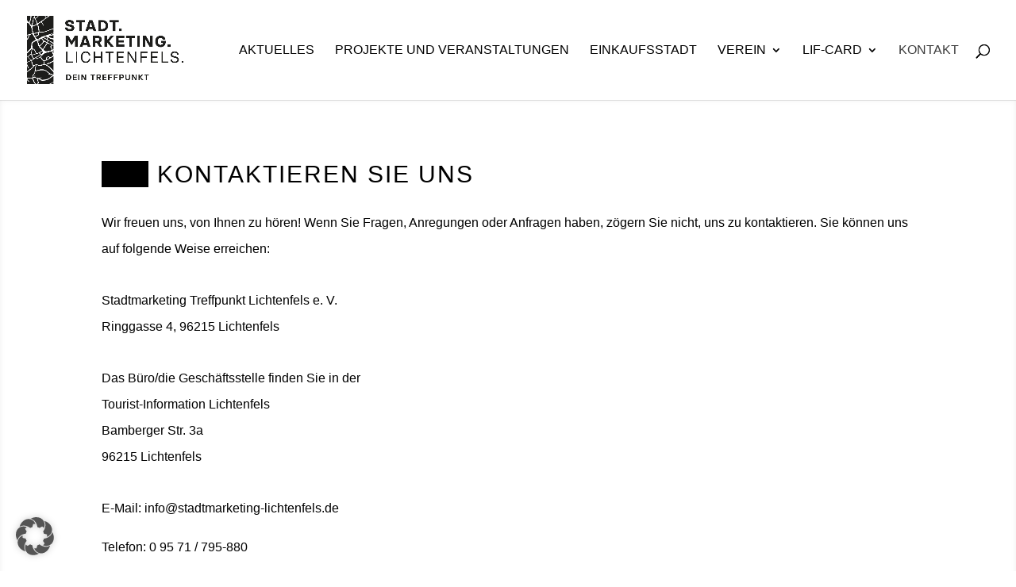

--- FILE ---
content_type: text/css
request_url: https://stadtmarketing-lichtenfels.de/wp-content/themes/Divi-child/style.css?ver=4.27.5
body_size: 568
content:
/**
 * Theme Name:     Divi Child
 * Author:         Elegant Themes
 * Template:       Divi
 * Text Domain:	   divi-child
 * Description:    Smart. Flexible. Beautiful. Divi is the most powerful theme in our collection.
 */
#main-footer {
display: none;
}

.single .post {
        padding-bottom:0px
    }


 .et_pb_post {
        margin-bottom: 0px;
        word-wrap:break-word
    }



@media only screen and (min-width: 768px) {
.blog .et_pb_post {
min-height: 450px;
max-height:450px;
}
}


@media only screen and (min-width: 768px) {
.news .et_pb_post {
min-height: 300px;
max-height:300px;
}
}



/*style the Divi Porfolio read more link as a button*/
.et_pb_portfolio_link {
  color: #ffffff;
	background: #089cad;
	border: 0px solid #0070fc;
	padding: .2em 1em;
	margin-top: 20px;
	border-radius: 0px;
	text-transform: capitalize;
	display: inline-block;
	transition: all 0.3s ease-in-out;
}
/*style the Divi Portfolio read more link as a button on hover*/
.et_pb_portfolio_link:hover {
	background: transparent;
	color: #0070fc;
	border: 0px solid #0070fc;
	transition: all 0.3s ease-in-out;
}

/*style the Divi Porfolio excerpt text*/

.et_pb_portfolio_excerpt {
  color: #000000;
  font-size: 14px;
	    margin: 10px;
	line-height: 1.5;
}




 .et_pb_filterable_portfolio_0.et_pb_filterable_portfolio .et_pb_portfolio_item {
 
		background-color:#fbfbfb;
}


    .et_pb_filterable_portfolio_grid .et_pb_portfolio_item .et_pb_module_header, .et_pb_filterable_portfolio_grid .et_pb_portfolio_item h2 {
        word-wrap: break-word;
        margin: 10px;
}



@media only screen and (min-width: 768px) {
.portfolio-neu .et_pb_portfolio_excerpt {
min-height: 150px;
max-height:150px;
}
}



/* THREE COLUMN PORTFOLIO GRID LAYOUT */

@media only screen and ( min-width: 768px ) {

.three-column-grid .et_pb_grid_item {
width: 28.333% !important;
margin: 0 7.5% 7.5% 0 !important;
}
 
.three-column-grid .et_pb_grid_item:nth-child(3n) {
margin-right: 0 !important;
}

.three-column-grid .et_pb_grid_item:nth-child(3n+1) {
clear: left;
}

.three-column-grid .et_pb_grid_item:nth-child(4n+1) {
clear: unset !important;
}

}


 .et_pb_portfolio_grid .et_pb_portfolio_item .et_pb_module_header, .et_pb_portfolio_grid .et_pb_portfolio_item h2 {
        word-wrap: break-word;
        margin: 10px;
        padding-bottom: 0;
    }


--- FILE ---
content_type: text/css
request_url: https://stadtmarketing-lichtenfels.de/wp-content/et-cache/562/et-core-unified-deferred-562.min.css?ver=1766437784
body_size: -17
content:
.et_pb_section_0.et_pb_section{padding-bottom:111px}.et_pb_text_0{font-family:'BeVietnamo-regular-server',sans-serif;text-transform:uppercase;font-size:30px;letter-spacing:2px;padding-left:70px!important;box-shadow:inset 59px 0px 0px 0px #000000}@media only screen and (max-width:980px){.et_pb_text_0{font-size:30px}}@media only screen and (max-width:767px){.et_pb_text_0{font-size:27px}}